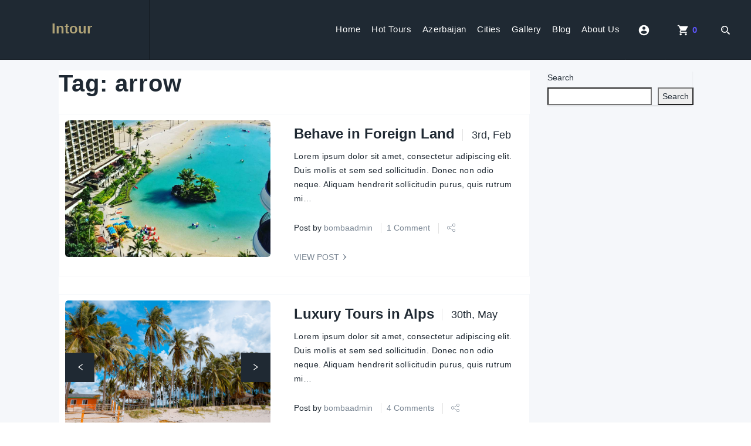

--- FILE ---
content_type: text/css
request_url: https://intour.az/wp-content/themes/entrada-child-modern/style.css?ver=6.9
body_size: 389
content:
/*
Theme Name:    Entrada Child - Modern
Theme URI:    https://themes.waituk.com/entrada-intro/
Author:    WAITUK
Author URI:    https://www.waituk.com
Template:    entrada
Description:    Clean, modern, and responsive WordPress adventure theme by WAITUK
Version:    4.0.7
License:    Themeforest Regular License
License URI:   http://themeforest.net/licenses/standard
Text Domain:    entrada
Tags: two-columns, three-columns, four-columns, right-sidebar, left-sidebar, full-width-template, custom-background, custom-colors, custom-menu, featured-images, microformats, translation-ready
*/
@import "../entrada/dist/styles/modern.css";
@import "../entrada/woocommerce/woocommerce.css";
/* = Child Theme customization starts here
------------------------------------------------------- */


--- FILE ---
content_type: text/javascript
request_url: https://intour.az/wp-content/themes/entrada/dist/js/components/entrada_search.js?ver=12
body_size: 1635
content:
/* Entrada Search page filter
.............................. */
(function($) {
  'use strict';

  $(document).ready(function($) {
    var entrada_params = window.entrada_params;

    /* Common functions ..............*/
    $('.search-filter .layout-action a').click(function() {
      var view_mode = $(this).attr('id');
      var views = view_mode.split('_');
      setCookie('view_mode', views[1], 1);
      location.reload();
    });

    /* Region /Destination Filter ................*/
    $('.search-filter .region-list li').click(function() {
      $(this).toggleClass('active');
      search_product('no');
    });

    /* Region /Destination Filter ................*/
    $('.search-filter .product-cat li').click(function() {
      $(this).toggleClass('active');
      search_product('no');
    });

    /* Tag Filter ................*/
    $('.search-filter .product-tag li').click(function() {
      $(this).toggleClass('active');
      search_product('no');
    });

    /* Activity Filter ................*/
    $('.search-filter .activity-level li').click(function() {
      $(this).toggleClass('active');
      search_product('no');
    });

    /* Filter by Price Range ................*/
    $('.search-filter .filter_price_range').click(function() {
      search_product('no');
    });

    /* Sort by Order ................*/
    $('.search-filter #filter_by_order').change(function() {
      search_product('no');
    });

    /* Holiday Type ................*/
    $('.search-filter #filter_holiday_type').change(function() {
      search_product('no');
    });

    /* Filter Destination ................*/
    $('.search-filter #filter_destination').change(function() {
      search_product('no');
    });

    /* Filter Activity Level ................*/
    $('.search-filter #filter_activity_level').change(function() {
      search_product('no');
    });

    /* Filter Activities ................*/
    $('.search-filter #filter_activities').change(function() {
      search_product('no');
    });

    /* Filter Price Range ................*/
    $('.search-filter #filter_price_range').change(function() {
      search_product('no');
    });

    /* Load More Product
        ---------------------------------*/
    $('#search_load_more_post').click(function() {
      $('#search_load_more_post').html(entrada_params.loading);
      search_product('yes');
    });

    /* RateYo */
    star_rating();

    function star_rating() {
      var comment_count = 1;
      $('article.ratingview').each(function(i, e) {
        var product_rating = $(this)
          .find('.product_rating')
          .val();

        $(this)
          .find('.product_rateYo')
          .rateYo({
            rating: product_rating,
            readOnly: true,
            spacing: '2px',
            starWidth: '15px'
          });

        comment_count++;
      });
    }

    /* Suplimentry functions for selected sidebar
        .............................................. */
    function get_selected_region() {
      var destination = '';
      $('.region-list li').each(function() {
        if ($(this).hasClass('active')) {
          if (destination != '') {
            destination = destination + '%';
          }
          var names = $(this).attr('id');
          var name_of_des = names.split('region_');
          destination = destination + name_of_des[1];
        }
      });
      return destination;
    }

    function get_selected_product_cat() {
      var product_cat = '';
      $('.product-cat li').each(function() {
        if ($(this).hasClass('active')) {
          if (product_cat != '') {
            product_cat = product_cat + '%';
          }
          var actype = $(this).attr('id');
          var name_of_actype = actype.split('actype_');
          product_cat = product_cat + name_of_actype[1];
        }
      });
      return product_cat;
    }

    function get_selected_product_tag() {
      var product_tag = '';
      $('.product-tag li').each(function() {
        if ($(this).hasClass('active')) {
          if (product_tag != '') {
            product_tag = product_tag + '%';
          }
          var ptag = $(this).attr('id');
          var name_of_ptag = ptag.split('ptag_');
          product_tag = product_tag + name_of_ptag[1];
        }
      });
      return product_tag;
    }

    function get_selected_product_activity() {
      var product_activity = '';
      $('.activity-level li').each(function() {
        if ($(this).hasClass('active')) {
          if (product_activity != '') {
            product_activity = product_activity + '%';
          }
          var aclevel = $(this).attr('id');
          var name_of_aclevel = aclevel.split('aclevel_');
          product_activity = product_activity + name_of_aclevel[1];
        }
      });
      return product_activity;
    }

    /* Filter Main Product
        ---------------------------------*/
    function search_product(load_more) {
      var entrada_params = window.entrada_params;
      var view_mode = $('.view_mode').val();
      if (load_more == 'no') {
        $('#paged').val(1);
      }

      var search_layout = $('#search_layout').val();

      if (search_layout == 'sidebar') {
        var destination = get_selected_region();
        var product_cat = get_selected_product_cat();
        var product_tag = get_selected_product_tag();
        var product_activity = get_selected_product_activity();
        var price_range = $('#filter_range_slider').length ? $('#filter_range_slider').val() : '';
      } else {
        var destination = $('#filter_destination').val();
        var product_cat = $('#filter_activities').val();
        var product_tag = '';
        var product_activity = $('#filter_activity_level').val();
        var price_range = $('#filter_price_range').val();
      }

      var holiday_type = $('#filter_holiday_type').length ? $('#filter_holiday_type').val() : '';
      var filter_by_order = $('#filter_by_order').length ? $('#filter_by_order').val() : '';
      var paged = $('#paged').length ? $('#paged').val() : 1;
      var posts_per_page = $('#posts_per_page').length ? $('#posts_per_page').val() : 6;
      var load_start_date = $('#load_start_date').length ? $('#load_start_date').val() : '';
      var load_end_date = $('#load_end_date').length ? $('#load_end_date').val() : '';

      $.ajax({
        type: 'POST',
        dataType: 'json',
        url: entrada_params.admin_ajax_url,
        data: {
          action: 'entrada_search_filter',
          destination: destination,
          product_cat: product_cat,
          product_tag: product_tag,
          holiday_type: holiday_type,
          product_activity: product_activity,
          price_range: price_range,
          view_mode: view_mode,
          paged: paged,
          filter_by_order: filter_by_order,
          load_start_date: load_start_date,
          load_end_date: load_end_date,
          posts_per_page: posts_per_page
        },
        success: function(data) {
          if ($('#have_no_record').length > 0) {
            $('#have_no_record').hide();
          }
          if (load_more == 'yes') {
            if (data.html_content == '') {
              $('#search_load_more_post').html(entrada_params.no_more_record_found);
            } else {
              $('#ajax_content_wrapper').append(data.html_content);
              $('#paged').val(parseInt(paged) + 1);
              $('#search_load_more_post').html(entrada_params.load_more);
              star_rating();
            }
          } else {
            if ($('.result-info').length > 0) {
              $('.result-info').html(data.record_count);
            }

            $('#paged').val('2');
            $('#search_load_more_post').html(entrada_params.load_more);

            if (data.html_content == '') {
              $('.loadmore-wrap').hide();
              $('#ajax_content_wrapper').empty();
              //$( '#ajax_content_wrapper' ).html( '<div class="pagination-wrap"><p>No Trip matches your search criteria. </p> </div>' );
              //$( '#ajax_content_wrapper .pagination-wrap' ).css( 'margin-top','50px' );
            } else {
              $('#ajax_content_wrapper').html(data.html_content);
              $('.loadmore-wrap').show();
              star_rating();
            }
          }
          return false;
        }
      });
      return false;
    }
  });
})(jQuery);
